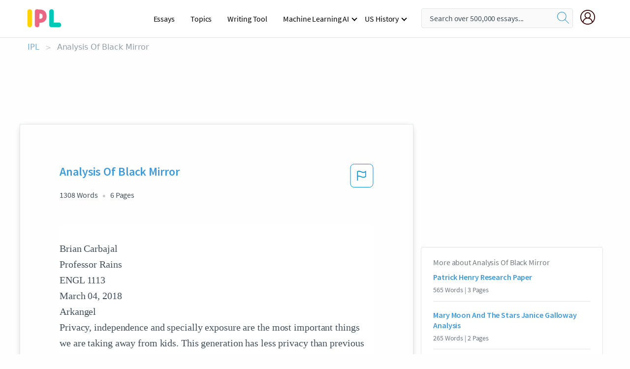

--- FILE ---
content_type: text/html; charset=UTF-8
request_url: https://www.ipl.org/essay/Analysis-Of-Black-Mirror-FJE34G846G
body_size: 2410
content:
<!DOCTYPE html>
<html lang="en">
<head>
    <meta charset="utf-8">
    <meta name="viewport" content="width=device-width, initial-scale=1">
    <title></title>
    <style>
        body {
            font-family: "Arial";
        }
    </style>
    <script type="text/javascript">
    window.awsWafCookieDomainList = ['monografias.com','cram.com','studymode.com','buenastareas.com','trabalhosfeitos.com','etudier.com','studentbrands.com','ipl.org','123helpme.com','termpaperwarehouse.com'];
    window.gokuProps = {
"key":"AQIDAHjcYu/GjX+QlghicBgQ/[base64]",
          "iv":"EkQVbwFb0wAAAsag",
          "context":"7WpQOQMWAIoL4+3QSasHlcYFRZSu/gFEk34ZJ1yYMzCh0w5jMoDyCXluqam+ZdvgvxTv2n3CeQpFZ7WeJMavADeCGSjoPHoh08NqMpCsvVug3ZntjNyPl0zhjZtvtc2cQ5w4qRfsyspB2BT/xsI/roHH+R5/om9DpLkX6j7ir0DYxmRZ1rvKUEFASYH2pLaLtCTU01DDmkW/cnT5S6bwEDjr8+2tuYCB2+3VaijilZbyAI9hnCUDtDLlue9AiTb1ipK28kAu6AriokwM8gv2fDZy5OpKk8beJ5lTG5gXBsa3BM4B50oxUQ/yHuo4a2lwMKbl4nJq69pPegoDWnmFICAOC3UFq7v+01WC9CuTmG9omC39ls6Y+Mnv28cbP5D73//JTzAUzn14YN5P1s0o5yxUldIZnGmzcapUAsXhY7mFvE6088RyF/twvKdT2JJr8zrQk+6Rn584ooNQhHQjBKK1i7zQNt/XrZ3MWu1WiCwp5EVsQQnuqVstyUaP8D9BK5wuQOD4Dj1z12c/m2GNz68hbeSunK7fxvr6n1HHDfFHfzS+acEsyw2rquwlxc3VhuZ07d0+fb9B1uSaq2XfY+v2hgpMLk+iOinaasLSIl837lrFDfXDsWkuQP5ptN57J1Gr5EVR/HIpmRJIeym84QLU67QPgGmRplj9gzBLhtq1mJiFj8/zV4AATLp5V+ETzrho8731avGeTsjhSwORi6+3XrqA6n9g/E3j3PgqNOZQacW0FpipqELUzApybhv6WKVz8nAdU3ZG8jgThMmkltL6OlfrbfoGwixdxQ=="
};
    </script>
    <script src="https://ab840a5abf4d.9b6e7044.us-east-2.token.awswaf.com/ab840a5abf4d/b0f70ab89207/49b6e89255bb/challenge.js"></script>
</head>
<body>
    <div id="challenge-container"></div>
    <script type="text/javascript">
        AwsWafIntegration.saveReferrer();
        AwsWafIntegration.checkForceRefresh().then((forceRefresh) => {
            if (forceRefresh) {
                AwsWafIntegration.forceRefreshToken().then(() => {
                    window.location.reload(true);
                });
            } else {
                AwsWafIntegration.getToken().then(() => {
                    window.location.reload(true);
                });
            }
        });
    </script>
    <noscript>
        <h1>JavaScript is disabled</h1>
        In order to continue, we need to verify that you're not a robot.
        This requires JavaScript. Enable JavaScript and then reload the page.
    </noscript>
</body>
</html>

--- FILE ---
content_type: text/html; charset=utf-8
request_url: https://www.ipl.org/essay/Analysis-Of-Black-Mirror-FJE34G846G
body_size: 24268
content:
<!DOCTYPE html><html lang="en"><head><meta charSet="utf-8"/><meta name="viewport" content="width=device-width, initial-scale=1"/><link rel="preload" as="image" href="//assets.ipl.org/1.17/images/logos/ipl/logo-ipl.png"/><link rel="preload" as="image" href="//assets.ipl.org/1.17/images/icons/ipl/magnifying-glass.svg"/><link rel="preload" as="image" href="//assets.ipl.org/1.17/images/icons/user.png"/><link rel="preload" as="image" href="//assets.ipl.org/1.17/images/exitIntentModal/bulb.png"/><link rel="preload" as="image" href="//assets.ipl.org/1.17/images/exitIntentModal/close.png"/><link rel="preload" as="image" href="//assets.ipl.org/1.17/images/exitIntentModal/shield.png"/><link rel="preload" as="image" href="//assets.ipl.org/1.17/images/others/search.png"/><link rel="preload" as="image" href="//assets.ipl.org/1.17/images/exitIntentModal/search.png"/><link rel="stylesheet" href="/_next/static/css/275ed64cc4367444.css" data-precedence="next"/><link rel="stylesheet" href="/_next/static/css/d1010e730fb921b1.css" data-precedence="next"/><link rel="stylesheet" href="/_next/static/css/8584ffabdd5f8c16.css" data-precedence="next"/><link rel="stylesheet" href="/_next/static/css/9c19318485a4db35.css" data-precedence="next"/><link rel="stylesheet" href="/_next/static/css/bd5e8bc2e7c36d97.css" data-precedence="next"/><link rel="stylesheet" href="/_next/static/css/e4dccb509d93907a.css" data-precedence="next"/><link rel="preload" as="script" fetchPriority="low" href="/_next/static/chunks/webpack-417f1a94d57302c0.js"/><script src="/_next/static/chunks/fd9d1056-4b62698693dbfabc.js" async=""></script><script src="/_next/static/chunks/8762-8ad353e02bc2af3c.js" async=""></script><script src="/_next/static/chunks/main-app-f4796c898d921638.js" async=""></script><script src="/_next/static/chunks/3ff803c2-f0f7edafd4775fbe.js" async=""></script><script src="/_next/static/chunks/app/(essay)/essay/%5Bslug%5D/error-53b2f000131f2229.js" async=""></script><script src="/_next/static/chunks/app/(essay)/essay/%5Bslug%5D/not-found-d879a0942c99821b.js" async=""></script><script src="/_next/static/chunks/app/(essay)/error-69dfc0ff013e5bf5.js" async=""></script><script src="/_next/static/chunks/app/(essay)/essay/%5Bslug%5D/page-fe7c03fe3daa5a0f.js" async=""></script><script src="/_next/static/chunks/app/error-244b34cbf9e834f0.js" async=""></script><script src="/_next/static/chunks/4977-dce6ba04846f9cff.js" async=""></script><script src="/_next/static/chunks/app/layout-2040570caa53cf2f.js" async=""></script><script src="/_next/static/chunks/app/global-error-27218bf9570c0318.js" async=""></script><link rel="preload" href="https://cdn.cookielaw.org/consent/b0cd8d85-662e-4e9b-8eaf-21bfeb56b3d5/OtAutoBlock.js" as="script"/><link rel="preload" href="https://www.ipl.org/s/react-users-frontend/js/ruf-version.js" as="script"/><link rel="preload" href="/s2/js/funnel-client.js" as="script"/><link rel="preload" href="/s2/js/exitintent/exitintent.min.js" as="script"/><title>Analysis Of Black Mirror - 1308 Words | Internet Public Library</title><meta name="description" content="Brian Carbajal Professor Rains ENGL 1113 March 04, 2018 Arkangel Privacy, independence and specially exposure are the most important things we are taking..."/><link rel="canonical" href="https://www.ipl.org/essay/Analysis-Of-Black-Mirror-FJE34G846G"/><meta name="next-size-adjust"/><script src="/_next/static/chunks/polyfills-42372ed130431b0a.js" noModule=""></script></head><body class="__className_e8ce0c"><script>(self.__next_s=self.__next_s||[]).push(["https://cdn.cookielaw.org/consent/b0cd8d85-662e-4e9b-8eaf-21bfeb56b3d5/OtAutoBlock.js",{}])</script><noscript><iframe src="//www.googletagmanager.com/ns.html?id=GTM-T86F369" height="0" width="0" style="display:none;visibility:hidden"></iframe></noscript><div class="flex flex-col justify-around min-h-[100vh]"><header class="header-splat"><div class="row header-row"><div class="columns large-1 medium-1 small-4 header-splat__columns mobile-flex"><label for="drop" class="nav-toggle"><span></span></label><a href="/" aria-label="ipl-logo-bg" class="show-for-large display-inline-block vert-align-middle full-height"><div class="header-splat__logo-container" style="background-image:url(//assets.ipl.org/1.17/images/logos/ipl/logo-ipl.png)"></div></a><div class="hide-for-large-up display-inline-block vert-align-middle full-height"><a href="/" class="cursorPointer" aria-label="ipl-logo"><img class="vert-center no-material-style" src="//assets.ipl.org/1.17/images/logos/ipl/logo-ipl.png" width="70" height="35" alt="ipl-logo"/></a></div></div><div class="columns large-6 medium-5 small-4 full-height header-navbar" style="visibility:hidden;width:180%!important"><div class="nav-container"><nav><input type="checkbox" id="drop"/><ul class="menu"><li><a href="/writing">Essays</a></li><li><a href="/topics">Topics</a></li><li><a href="/editor">Writing Tool</a></li><li><a href="/div/machine-learning-ai/">Machine Learning AI</a><input type="checkbox" id="drop-2"/><ul><li class="bordered"><a href="/div/chatgpt/">ChatGPT</a></li></ul></li><li><a href="#">US History</a><input type="checkbox" id="drop-2"/><ul><li class="bordered"><a href="/div/potus/">Presidents of the United States</a><input type="checkbox" id="drop-3"/><ul><li><a href="/div/potus/jrbiden.html ">Joseph Robinette Biden</a></li><li><a href="/div/potus/djtrump.html ">Donald Trump</a></li><li><a href="/div/potus/bhobama.html ">Barack Obama</a></li></ul></li><li class="bordered"><a href="/div/stateknow">US States</a><input type="checkbox" id="drop-4"/><ul><li><a href="/div/stateknow/popchart.html ">States Ranked by Size &amp; Population</a></li><li><a href="/div/stateknow/dates.html">States Ranked by Date</a></li></ul></li></ul></li></ul></nav></div></div><div class="columns large-12 medium-12 small-4 header-splat__search-box-container"><div class="d-flex"><div class="search-box header-splat__search-box header-splat__search-box--low search-box z-index-2" id="header__search-box"><form class="toggle-trigger" action="https://www.ipl.org/search" method="GET"><input type="text" class="search-box__input search-box__input--splat-header search-box__input--gray-bg " placeholder="Search over 500,000 essays..." name="query"/><button class="search-box__button search-box__button--splat-header" type="submit" aria-label="search"><div class="search-box__svg-cont"><img class="search-box__svg search-box__svg-middle no-material-style" src="//assets.ipl.org/1.17/images/icons/ipl/magnifying-glass.svg" alt="search" width="24px" height="24px"/></div></button></form></div><div class="header-splat__columns align-right user-account"><div class="header-splat__search-toggle-container" style="right:5rem"><i class="weight-500 icon icon-ui-24-search header-splat__icon-ui-24-search-toggle" id="header-splat__icon-ui-24-search-toggle"></i></div><a href="/dashboard" rel="nofollow" aria-label="My Account"><div class="burger full-height vert-align-middle display-inline-block cursorPointer position-relative"><div class="vert-center"><img class="no-material-style" width="30" height="30" src="//assets.ipl.org/1.17/images/icons/user.png" alt="user-icon"/></div></div></a></div></div></div></div></header><div class="ipl-main-container"><script data-ot-ignore="true" type="application/ld+json">
      {
        "@context": "https://schema.org",
        "@type": "Article",
        "headline": "Analysis Of Black Mirror",
        "image": "//assets.ipl.org/1.17/images/logos/ipl/logo-ipl.png",
        "datePublished": "2020-10-07T05:59:49.000Z",
        "dateModified": "2020-10-07T05:59:49.000Z",
        "author": {
          "@type": "Organization",
          "name": "ipl.org"
        },
        "description": "Brian Carbajal Professor Rains ENGL 1113 March 04, 2018 Arkangel Privacy, independence and specially exposure are the most important things we are taking...",
        "isAccessibleForFree": "False",
        "hasPart":
          {
          "@type": "WebPage",
          "isAccessibleForFree": "False",
          "cssSelector" : ".paywall"
          }
      }
    </script><script>(self.__next_s=self.__next_s||[]).push([0,{"data-ot-ignore":true,"children":"window.dataLayer = window.dataLayer || [];\n        dataLayer.push({ \"environment\": \"production\" });\ndataLayer.push({ \"ga_enable_tracking\": \"true\" });\ndataLayer.push({ \"version\": \"1.0.27\" });\ndataLayer.push({ \"source_site_id\": 32 });\n","id":"envScript"}])</script><div class="row"><nav aria-label="breadcrumb" class="w-max"><ol aria-label="Breadcrumbs:" role="navigation" class="flex flex-wrap items-center w-full bg-opacity-60 py-2 px-4 rounded-md breadcrumbs justify-start bg-white"><li class="flex items-center text-blue-gray-900 antialiased font-sans text-sm font-normal leading-normal cursor-pointer transition-colors duration-300 hover:text-light-blue-500"><a href="/" class="opacity-60">IPL</a><span class="text-blue-gray-500 text-sm antialiased font-sans font-normal leading-normal mx-2 pointer-events-none select-none">&gt;</span></li><li class="flex items-center text-blue-gray-900 antialiased font-sans text-sm font-normal leading-normal cursor-pointer transition-colors duration-300 hover:text-light-blue-500"><span class="ash-gray capitalize">Analysis Of Black Mirror</span></li></ol></nav></div><div id="essay_ad_top"></div><div id="exit-intent-modal" class="display-none"><div class="modal_container"><div class="main_exit-intent-modal"><div class="modal-union"><div class="polygon-icon"><img class="polygon" src="data:image/svg+xml,%3csvg%20width=&#x27;13&#x27;%20height=&#x27;22&#x27;%20viewBox=&#x27;0%200%2013%2022&#x27;%20fill=&#x27;none&#x27;%20xmlns=&#x27;http://www.w3.org/2000/svg&#x27;%3e%3cpath%20d=&#x27;M12.1404%2010.8799L0.140427%200.487579L0.140427%2021.2722L12.1404%2010.8799Z&#x27;%20fill=&#x27;%230280BE&#x27;/%3e%3c/svg%3e" alt="right-arrow"/></div><div class="main-frame-content"><div class="bulb"><img class="bulb-icon" src="//assets.ipl.org/1.17/images/exitIntentModal/bulb.png" alt="bulb-icon"/></div><div class="content"><h5 class="hading-tag">Wait a second!</h5><p class="description">More handpicked essays just for you.</p></div></div></div><div class="essay-modal-container"><div class="close-modal"><img class="close-icon" src="//assets.ipl.org/1.17/images/exitIntentModal/close.png" alt="close-icon"/></div><div class="essay-container"><div class="essay-content"><div class="vertical_line"></div><div class="box_content"><div class="essay-heading"><p class="title">Research paper on impact of technology on kids</p></div><div class="essay-link"><a href="/essay/Technology-And-The-Use-Of-Technology-For-F3REEX74SCF6" class="button mobile_button">Read ESSAY 1</a></div></div></div><div class="essay-content"><div class="vertical_line"></div><div class="box_content"><div class="essay-heading"><p class="title">Impact of technology in today&#x27;s child</p></div><div class="essay-link"><a href="/essay/Negative-Effects-Of-Technology-On-Children-PKHAGVH4ACPR" class="button mobile_button">Read ESSAY 2</a></div></div></div><div class="essay-content"><div class="vertical_line"></div><div class="box_content"><div class="essay-heading"><p class="title">Impact of technology in today&#x27;s child</p></div><div class="essay-link"><a href="/essay/Technology-Affects-Children-FCZ5LEXZ2R" class="button mobile_button">Read ESSAY 3</a></div></div></div></div><div class="essay display-none" modal-attribute="modal-2 modal-3"><div class="essay_content"><div class="shield"><img class="shield-icon" src="//assets.ipl.org/1.17/images/exitIntentModal/shield.png" alt="shield-img"/></div><p class="essay-descriptions"><strong>Don’t take our word for it </strong>- see why 10 million students trust us with their essay needs.</p></div><div class="trial-button display-none" modal-attribute="modal-2"><a href="https://www.ipl.org/plans" class="trial_button">Start your <span>$7 for 7 days</span> trial now!</a></div><form id="search" modal-attribute="modal-3" class="display-none" action="/search"><div class="input-search-box"><img class="input-search-icon" src="//assets.ipl.org/1.17/images/others/search.png" alt="search-img"/><input type="text" id="search-input" placeholder="Search for essays, topics or keywords…" name="query"/></div><button id="search-button"><img class="search-icon" src="//assets.ipl.org/1.17/images/exitIntentModal/search.png" alt="search-img"/><span>FIND MY ESSAY</span></button></form></div></div></div></div></div><div class="row essay-preview-block "><div class="columns large-8 paper-container paper-container--with-sidebar position-relative border-box-shadow margin-4 paper-container--with-sidebar"><div class="position-relative margin-4 text-xl"><div class="popup-funnel-modal" id="DivFunnelModal"></div><div id="essay-body-heading-details"><div class="flex justify-between"><h1 style="color:#419ad9" class="weight-700 heading-m heading-font">Analysis Of Black Mirror</h1><button class="bg-transparent border-0 content-flag-color p-0 m-0 h-[49px] w-[48px] shadow-none outline-0 font-normal hover:shadow-none hover:outline-0 focus:shadow-none focus:outline-0"><svg width="48" height="49" viewBox="0 0 48 49" fill="none" xmlns="http://www.w3.org/2000/svg"><rect x="1" y="0.5" width="46" height="47.0413" rx="7.5" stroke="currentcolor"></rect><path d="M16.1668 34.0413H14.5V15.2062L14.9167 14.9561C17.667 13.206 20.2506 14.2061 22.7508 15.2062C25.5844 16.3729 28.168 17.373 31.5017 14.9561L32.8351 14.0394V26.1239L32.5018 26.3739C28.418 29.3742 25.0844 28.0408 22.0841 26.7906C19.9172 25.9572 18.0837 25.2071 16.1668 26.1239V34.0413ZM18.0837 24.0404C19.6672 24.0404 21.2507 24.6238 22.7508 25.2905C25.4177 26.3739 28.0013 27.374 31.1683 25.2905V17.2064C27.668 19.0399 24.751 17.8731 22.0841 16.7897C19.9172 15.9562 18.0837 15.2062 16.1668 16.1229V24.2904C16.8336 24.1237 17.417 24.0404 18.0837 24.0404Z" fill="currentcolor"></path></svg></button></div><div class="essay-details mb-12 text-base"><span class="text-m">1308<!-- --> Words</span><span class="text-m">6<!-- --> Pages</span></div></div><div style="color:#435059" class="relative flex flex-col bg-clip-border rounded-xl bg-white text-gray-700 paper-holder p-0 shadow-none"> <article class="text-l document__body padding-top-2 white-space--break-spaces break-word source-serif "><span className="document__preview text-l source-serif" key=0><p>Brian Carbajal
Professor Rains
ENGL 1113
March 04, 2018
Arkangel
Privacy, independence and specially exposure are the most important things we are taking away from kids. This generation has less privacy than previous generations but that could be used for good or bad depending on who is getting a hold of this information. With the current technology; parenting is, without a doubt, easier due to the ability to install cameras and track the location of your kids and see everything they see on their phones. A great show that portrays the potential dangers of future technology is Black Mirror. One major problem that is presented is how much exposure and privacy a child needs and deserves from their parents. Arkangel, the second episode in the fourth<a data-fulldoc=/document/FJE34G846G class="document__middle white-space--normal source-serif text-l" rel="nofollow" style="cursor:pointer;white-space: normal;">
      <i>&hellip;show more content&hellip;</i>
   </a></p></span><span className="document__preview text-l source-serif" key=1><p>Even though Sara doesn't show signs of anxiety, she also doesn't show emotion which is a big problem for a child. She doesn't know how to react when her grandfather is having a heart attack while her mom is at work. He clearly asks her to call for help but Sara, as well as the audience, doesn't know what he is saying because he is blurred and muffled to "protect" her emotions. When she is taken to the cemetery to mourn her grandfather, she just sits on the opposite side of her mom to show the contrast of emotions. Her mom is obviously crying but again her face is blurred and muffled so she doesn't know how to react. Instead of consoling her mother, Sara just picked up pretty leaves. At school, other kids do not want to be around her because she is emotionally unattached to everything. They are afraid that Sara's mom will see them do something through the chip.  Sara's peers find her and her mannerisms bizarre compared to them since they are being exposed to everything Sara is<a data-fulldoc=/document/FJE34G846G class="document__middle white-space--normal source-serif text-l" rel="nofollow" style="cursor:pointer;white-space: normal;">
      <i>&hellip;show more content&hellip;</i>
   </a></p></span><span className="document__preview text-l source-serif" key=2><p class='text-ellipsis-after'>She begins to become comfortable to the things that scared her before, such as dogs. She learns that they are not as dangerous as her mom depicted them to be. It contrasts what she could have already learned from when she was younger. The implant was noticeably turned off too late in her development. She shows no remorse when she's lying to her mom about where she's going. Her expressions are extremely exaggerated and abnormal compared to other kids. In her desperation of wanting to experience everything she has been deprived of, she asked a guy that no longer attended her school if he could get her drugs. This leads her to have unprotected sex with him while she is high on cocaine. Instead of protecting her daughter, Marie blinded Sara as she now has an unrealistic view of the world. Furthermore, to show how important exposure is at a young age, the episode ends with Sara beating up her mother because she is continuing to be too controlling and then walks the street until she gets into a stranger's trailer. Had she been exposed to things as a child, Sara would know better than to get into stranger's vehicles. She literally does the worse thing we are told not to do, get in a stranger's</p></span></article></div><div class="paper__gradient paper__gradient--bottom"></div><div class="center paper__cta"><a id="ShowMoreButton" class="button text-m" data-fulldoc="/document/FJE34G846G">Show More</a></div></div><div id="essay_ad_related"></div><div><div class="paper--related-separator"><span class="paper--related-separator-word">Related</span></div><section><div class="paper paper--related"><div id="essay-body-heading-details"><div class=""><a href="/essay/Patrick-Henry-Research-Paper-FC2S92RS8SM"><h2 style="color:#419ad9" class="weight-700 heading-m heading-font">Patrick Henry Research Paper</h2></a></div><div class="paper--related__details"><span class="text-m">565<!-- --> Words</span> | <span class="text-m">3<!-- --> Pages</span></div></div><p class="m-0 text-l source-serif break-word text-ellipsis-after" style="color:#435059">Soon after she started to become very violent was not only endangering herself but also the lives of her children and the people around her. The doctor told Patrick that Sara needed to be put in an asylum to keep her and the children safe. Patrick turned his basement into an apartment where Sara was safe and had a private home care with</p><div class="paper__gradient paper__gradient--bottom"></div><div class="center paper__cta"><a class="button text-m" href="/essay/Patrick-Henry-Research-Paper-FC2S92RS8SM">Read More</a></div></div><div class="paper paper--related"><div id="essay-body-heading-details"><div class=""><a href="/essay/Mary-Moon-And-The-Stars-Janice-Galloway-F335MRQBG5FT"><h2 style="color:#419ad9" class="weight-700 heading-m heading-font">Mary Moon And The Stars Janice Galloway Analysis</h2></a></div><div class="paper--related__details"><span class="text-m">265<!-- --> Words</span> | <span class="text-m">2<!-- --> Pages</span></div></div><p class="m-0 text-l source-serif break-word text-ellipsis-after" style="color:#435059">As the story progresses we come to understand the reason behind all of this. Unfortunately her home life is not the best as she lost her brother and her mother a victim of attempting</p><div class="paper__gradient paper__gradient--bottom"></div><div class="center paper__cta"><a class="button text-m" href="/essay/Mary-Moon-And-The-Stars-Janice-Galloway-F335MRQBG5FT">Read More</a></div></div><div class="paper paper--related"><div id="essay-body-heading-details"><div class=""><a href="/essay/Bsbwor501-Case-File-91E4ED45F027689F"><h2 style="color:#419ad9" class="weight-700 heading-m heading-font">Bsbwor501 Case File</h2></a></div><div class="paper--related__details"><span class="text-m">1199<!-- --> Words</span> | <span class="text-m">5<!-- --> Pages</span></div></div><p class="m-0 text-l source-serif break-word text-ellipsis-after" style="color:#435059">Also, with her having these issues she tends to become depressed or another person, which has resulted in her becoming a “monster.” Vincent told the Child Protective Service (CPS) worker that he was afraid his mother would be come a “monster,” but never said his reason. Also, the safety threats was neglect because Andrea tried to kill herself, which put Vincent in harms way because he would have been there all by himself. Even though he would have been there all by himself, the trauma</p><div class="paper__gradient paper__gradient--bottom"></div><div class="center paper__cta"><a class="button text-m" href="/essay/Bsbwor501-Case-File-91E4ED45F027689F">Read More</a></div></div><div class="paper paper--related"><div id="essay-body-heading-details"><div class=""><a href="/essay/Sarah-Byrnes-Courage-Analysis-FKFLUU74SCPR"><h2 style="color:#419ad9" class="weight-700 heading-m heading-font">Staying Fat For Sarah Byrnes Courage Analysis</h2></a></div><div class="paper--related__details"><span class="text-m">768<!-- --> Words</span> | <span class="text-m">4<!-- --> Pages</span></div></div><p class="m-0 text-l source-serif break-word text-ellipsis-after" style="color:#435059">When Sarah decided to put her trust in Eric she was taking a huge step forward to getting away from her dad. She wrote to Eric, “I have never trusted anyone completely, not even you, and I don 't know if I do yet. I 'll find out by whether or not I give you this or just rip it up. Here goes. ”(Crutcher 174)  When she wrote that letter she put so much trust in Eric, to not tell anyone about her dad and or that there is nothing wrong with her.</p><div class="paper__gradient paper__gradient--bottom"></div><div class="center paper__cta"><a class="button text-m" href="/essay/Sarah-Byrnes-Courage-Analysis-FKFLUU74SCPR">Read More</a></div></div><div class="paper paper--related"><div id="essay-body-heading-details"><div class=""><a href="/essay/Violence-In-Mary-Moores-Talk-About-The-PCCC2JYGYV"><h2 style="color:#419ad9" class="weight-700 heading-m heading-font">Violence In Mary Moore&#x27;s Talk About The Street Culture</h2></a></div><div class="paper--related__details"><span class="text-m">1000<!-- --> Words</span> | <span class="text-m">4<!-- --> Pages</span></div></div><p class="m-0 text-l source-serif break-word text-ellipsis-after" style="color:#435059">She looked at violence and drugs as normal things that would happen on the streets. She allowed her children to see what was going on. However, Joy Moore knew these were normal for where they lived, but she tried to shield her children from these activities. Mary accepted that she lost control when Wes stopped going to school. She thought there was no point in staying in school if Wes wasn’t going to go.</p><div class="paper__gradient paper__gradient--bottom"></div><div class="center paper__cta"><a class="button text-m" href="/essay/Violence-In-Mary-Moores-Talk-About-The-PCCC2JYGYV">Read More</a></div></div><div class="paper paper--related"><div id="essay-body-heading-details"><div class=""><a href="/essay/Summary-A-Career-As-An-Occupational-Therapist-P3ZT56HE28TV"><h2 style="color:#419ad9" class="weight-700 heading-m heading-font">Summary: A Career As An Occupational Therapist Assistant</h2></a></div><div class="paper--related__details"><span class="text-m">1202<!-- --> Words</span> | <span class="text-m">5<!-- --> Pages</span></div></div><p class="m-0 text-l source-serif break-word text-ellipsis-after" style="color:#435059">Her staying calm allows her to attention to increase and she is able to shop with her mom. If Jane was not</p><div class="paper__gradient paper__gradient--bottom"></div><div class="center paper__cta"><a class="button text-m" href="/essay/Summary-A-Career-As-An-Occupational-Therapist-P3ZT56HE28TV">Read More</a></div></div><div class="paper paper--related"><div id="essay-body-heading-details"><div class=""><a href="/essay/Bread-Givers-Dichotomy-1E94AF29697B2B50"><h2 style="color:#419ad9" class="weight-700 heading-m heading-font">Bread Givers Dichotomy</h2></a></div><div class="paper--related__details"><span class="text-m">623<!-- --> Words</span> | <span class="text-m">3<!-- --> Pages</span></div></div><p class="m-0 text-l source-serif break-word text-ellipsis-after" style="color:#435059">She wanted to portray what she went through, but in a way that the common American reader could understand. That is why she wrote Reb as an extreme and that is why she made so many obvious differences between Sara’s and Reb’s</p><div class="paper__gradient paper__gradient--bottom"></div><div class="center paper__cta"><a class="button text-m" href="/essay/Bread-Givers-Dichotomy-1E94AF29697B2B50">Read More</a></div></div><div class="paper paper--related"><div id="essay-body-heading-details"><div class=""><a href="/essay/The-Killing-Sea-Quotes-64C89D0C5A92D08F"><h2 style="color:#419ad9" class="weight-700 heading-m heading-font">The Killing Sea Quotes</h2></a></div><div class="paper--related__details"><span class="text-m">865<!-- --> Words</span> | <span class="text-m">4<!-- --> Pages</span></div></div><p class="m-0 text-l source-serif break-word text-ellipsis-after" style="color:#435059">It was 2004, when one of the deadliest tsunami hit Indonesia, killing 126,473 and causing 93,943 to go missing. In the book “The Killing Sea” by Richard Lewis, Ruslan and Sarah have different points of view on the use of a mother. On page 5, the book states that the mother said, “Put on your scarf,” while Sarah responded, “This dress is stupid enough, I am drowning in sweat.” Of course, from these quotes, this tells the reader that Sarah just think of her mother as a authority, which she constantly wants to rebels against. It can be inferred that Sarah and her mother do not have a very tight, well-bonded relationship, due to the tone of the interactions set throughout the book.</p><div class="paper__gradient paper__gradient--bottom"></div><div class="center paper__cta"><a class="button text-m" href="/essay/The-Killing-Sea-Quotes-64C89D0C5A92D08F">Read More</a></div></div><div class="paper paper--related"><div id="essay-body-heading-details"><div class=""><a href="/essay/Ghost-Boys-Empathy-Quotes-FB6E9DECA49BEA6A"><h2 style="color:#419ad9" class="weight-700 heading-m heading-font">Ghost Boys Empathy Quotes</h2></a></div><div class="paper--related__details"><span class="text-m">1331<!-- --> Words</span> | <span class="text-m">6<!-- --> Pages</span></div></div><p class="m-0 text-l source-serif break-word text-ellipsis-after" style="color:#435059">She was able to accept this through the empathy developed from the relationship between her and Jerome. If Sarah never felt any emotion towards Jerome, she would have lacked that quality of inspiration and perseverance. She would continue to be stubborn and deny everything that was going on all around her.  If they both never felt empathy for each other, Jerome would have left in an instant and wouldn’t have looked back. He would never speak to her or have anything to do with her.</p><div class="paper__gradient paper__gradient--bottom"></div><div class="center paper__cta"><a class="button text-m" href="/essay/Ghost-Boys-Empathy-Quotes-FB6E9DECA49BEA6A">Read More</a></div></div><div class="paper paper--related"><div id="essay-body-heading-details"><div class=""><a href="/essay/Fannie-Lawrence-Case-Study-FCWWE3QQ8AM"><h2 style="color:#419ad9" class="weight-700 heading-m heading-font">Fannie Lawrence Case Study</h2></a></div><div class="paper--related__details"><span class="text-m">568<!-- --> Words</span> | <span class="text-m">3<!-- --> Pages</span></div></div><p class="m-0 text-l source-serif break-word text-ellipsis-after" style="color:#435059"> What situations caused these emotions? She felt bad that her oldest son had to wear the same clothes over and over. Depressed from the meeting she had with the social worker, because it didn’t go the way she intended it to. Worried if she can provide for her family once she stops receiving government assistance. Also hopeful that a new job will be the start for something better for her family.</p><div class="paper__gradient paper__gradient--bottom"></div><div class="center paper__cta"><a class="button text-m" href="/essay/Fannie-Lawrence-Case-Study-FCWWE3QQ8AM">Read More</a></div></div><div class="paper paper--related"><div id="essay-body-heading-details"><div class=""><a href="/essay/Critical-Analysis-Of-Growing-Up-Tethered-By-FJZS4M6AWU"><h2 style="color:#419ad9" class="weight-700 heading-m heading-font">Critical Analysis Of Growing Up Tethered By Sherry Turkle</h2></a></div><div class="paper--related__details"><span class="text-m">1084<!-- --> Words</span> | <span class="text-m">5<!-- --> Pages</span></div></div><p class="m-0 text-l source-serif break-word text-ellipsis-after" style="color:#435059">Growing Up Tethered
 A professor at the Program in Science, Technology, and Society at MIT, Sherry Turkle talks about how kids today are attached and somewhat obsessed with technology in her article called “Growing Up Tethered.”  Turkle interviews with many different teenagers about the different types of technology they possess and how it impacts their everyday life. She talks a lot about how technology can do away with our privacy and also how people feel the need to be constantly connected.</p><div class="paper__gradient paper__gradient--bottom"></div><div class="center paper__cta"><a class="button text-m" href="/essay/Critical-Analysis-Of-Growing-Up-Tethered-By-FJZS4M6AWU">Read More</a></div></div><div class="paper paper--related"><div id="essay-body-heading-details"><div class=""><a href="/essay/Simone-Biles-Challenges-In-The-Womans-Life-FCJZS9ERG"><h2 style="color:#419ad9" class="weight-700 heading-m heading-font">Simone Biles: A Hero&#x27;s Life</h2></a></div><div class="paper--related__details"><span class="text-m">760<!-- --> Words</span> | <span class="text-m">4<!-- --> Pages</span></div></div><p class="m-0 text-l source-serif break-word text-ellipsis-after" style="color:#435059">
	 Simone’s struggles started early in her childhood. Her mother was a drug and alcohol abuser; she did not even know her dad. Her grandparents took her in, and she knew them as Mom and Dad ever since then. Having a strong relationship with her mom has been a very positive thing in Simone’s life.</p><div class="paper__gradient paper__gradient--bottom"></div><div class="center paper__cta"><a class="button text-m" href="/essay/Simone-Biles-Challenges-In-The-Womans-Life-FCJZS9ERG">Read More</a></div></div><div class="paper paper--related"><div id="essay-body-heading-details"><div class=""><a href="/essay/Long-Black-Song-Analysis-F3RDDNQMG5PT"><h2 style="color:#419ad9" class="weight-700 heading-m heading-font">Long Black Song Analysis</h2></a></div><div class="paper--related__details"><span class="text-m">643<!-- --> Words</span> | <span class="text-m">3<!-- --> Pages</span></div></div><p class="m-0 text-l source-serif break-word text-ellipsis-after" style="color:#435059">As stated within the book, when Sarah was home alone, she was reminiscing over her ex-lover who had gone off to war; this was the point when the white man had knocked on her door. In other words, when the young man pulled up, she was already thinking about her past pleasures; the only reason she held back at first was because he was a white man. In the end, curiosity got the best of her and she managed to get a taste of the unknown. Once she was done fighting against the man, the scene was described as</p><div class="paper__gradient paper__gradient--bottom"></div><div class="center paper__cta"><a class="button text-m" href="/essay/Long-Black-Song-Analysis-F3RDDNQMG5PT">Read More</a></div></div><div class="paper paper--related"><div id="essay-body-heading-details"><div class=""><a href="/essay/Suzanne-Warrens-Disabilities-In-Orange-Is-The-FKKWG4WBGXFV"><h2 style="color:#419ad9" class="weight-700 heading-m heading-font">Suzanne Warren&#x27;s Disabilities In Orange Is The New Black</h2></a></div><div class="paper--related__details"><span class="text-m">462<!-- --> Words</span> | <span class="text-m">2<!-- --> Pages</span></div></div><p class="m-0 text-l source-serif break-word text-ellipsis-after" style="color:#435059">Her heart is always in the right place. Her intention was not for that to happen to Dylan, but unfortunately that was the result. [...] She needed an adult in that moment to tell her to stop and she didn’t have that.” As an autistic person, Suzanne does act young and immature, which makes sense.</p><div class="paper__gradient paper__gradient--bottom"></div><div class="center paper__cta"><a class="button text-m" href="/essay/Suzanne-Warrens-Disabilities-In-Orange-Is-The-FKKWG4WBGXFV">Read More</a></div></div><div class="paper paper--related"><div id="essay-body-heading-details"><div class=""><a href="/essay/Positive-And-Negative-Effects-Of-Technology-On-P3YKLC3RCED6"><h2 style="color:#419ad9" class="weight-700 heading-m heading-font">Positive Effects Of Technology On Children Essay</h2></a></div><div class="paper--related__details"><span class="text-m">1155<!-- --> Words</span> | <span class="text-m">5<!-- --> Pages</span></div></div><p class="m-0 text-l source-serif break-word text-ellipsis-after" style="color:#435059">Since safety is the number one priority of parents, they can effortlessly contact their children to know their whereabouts. Similarly, parents who are far away can keep in touch with their children through Skype, Viber, and Facebook. Research shows that, for example, video games and other screen media improve visual-spatial capabilities, increase attentional ability, reaction times, and the capacity to identify details among clutter (Taylor, 2012). Technology has helped children to strengthen their ability to absorb information rapidly and effectively. Through sharing photos in facebook, it can help the children gain knowledge and become aware of what is happening in the society (e.g. bombing</p><div class="paper__gradient paper__gradient--bottom"></div><div class="center paper__cta"><a class="button text-m" href="/essay/Positive-And-Negative-Effects-Of-Technology-On-P3YKLC3RCED6">Read More</a></div></div></section></div></div><div><div class="columns large-4 hide-for-medium-only hide-for-small-only height-auto"><div id="essay_ad_sidebar"></div><div class="card card--sidebar-nav no-border "><div class="card--sidebar-nav__section"><h2 class="heading-xs card--sidebar-nav__heading mid-gray weight-500 margin-2">More about <!-- -->Analysis Of Black Mirror</h2><ul class="card--sidebar-nav__list"><li id="sidebar-nav0" class="card--sidebar-nav__list-item card--sidebar-nav__list-item--separators"><a href="/essay/Patrick-Henry-Research-Paper-FC2S92RS8SM"><h3 class="card--sidebar-nav__linkg heading-xs brand-secondary weight-700">Patrick Henry Research Paper</h3></a><span class="text-s mid-gray margin-1 display-block">565<!-- --> Words | <!-- -->3<!-- --> Pages</span></li><li id="sidebar-nav1" class="card--sidebar-nav__list-item card--sidebar-nav__list-item--separators"><a href="/essay/Mary-Moon-And-The-Stars-Janice-Galloway-F335MRQBG5FT"><h3 class="card--sidebar-nav__linkg heading-xs brand-secondary weight-700">Mary Moon And The Stars Janice Galloway Analysis</h3></a><span class="text-s mid-gray margin-1 display-block">265<!-- --> Words | <!-- -->2<!-- --> Pages</span></li><li id="sidebar-nav2" class="card--sidebar-nav__list-item card--sidebar-nav__list-item--separators"><a href="/essay/Bsbwor501-Case-File-91E4ED45F027689F"><h3 class="card--sidebar-nav__linkg heading-xs brand-secondary weight-700">Bsbwor501 Case File</h3></a><span class="text-s mid-gray margin-1 display-block">1199<!-- --> Words | <!-- -->5<!-- --> Pages</span></li><li id="sidebar-nav3" class="card--sidebar-nav__list-item card--sidebar-nav__list-item--separators"><a href="/essay/Sarah-Byrnes-Courage-Analysis-FKFLUU74SCPR"><h3 class="card--sidebar-nav__linkg heading-xs brand-secondary weight-700">Staying Fat For Sarah Byrnes Courage Analysis</h3></a><span class="text-s mid-gray margin-1 display-block">768<!-- --> Words | <!-- -->4<!-- --> Pages</span></li><li id="sidebar-nav4" class="card--sidebar-nav__list-item card--sidebar-nav__list-item--separators"><a href="/essay/Violence-In-Mary-Moores-Talk-About-The-PCCC2JYGYV"><h3 class="card--sidebar-nav__linkg heading-xs brand-secondary weight-700">Violence In Mary Moore&#x27;s Talk About The Street Culture</h3></a><span class="text-s mid-gray margin-1 display-block">1000<!-- --> Words | <!-- -->4<!-- --> Pages</span></li><li id="sidebar-nav5" class="card--sidebar-nav__list-item card--sidebar-nav__list-item--separators"><a href="/essay/Summary-A-Career-As-An-Occupational-Therapist-P3ZT56HE28TV"><h3 class="card--sidebar-nav__linkg heading-xs brand-secondary weight-700">Summary: A Career As An Occupational Therapist Assistant</h3></a><span class="text-s mid-gray margin-1 display-block">1202<!-- --> Words | <!-- -->5<!-- --> Pages</span></li><li id="sidebar-nav6" class="card--sidebar-nav__list-item card--sidebar-nav__list-item--separators"><a href="/essay/Bread-Givers-Dichotomy-1E94AF29697B2B50"><h3 class="card--sidebar-nav__linkg heading-xs brand-secondary weight-700">Bread Givers Dichotomy</h3></a><span class="text-s mid-gray margin-1 display-block">623<!-- --> Words | <!-- -->3<!-- --> Pages</span></li><li id="sidebar-nav7" class="card--sidebar-nav__list-item card--sidebar-nav__list-item--separators"><a href="/essay/The-Killing-Sea-Quotes-64C89D0C5A92D08F"><h3 class="card--sidebar-nav__linkg heading-xs brand-secondary weight-700">The Killing Sea Quotes</h3></a><span class="text-s mid-gray margin-1 display-block">865<!-- --> Words | <!-- -->4<!-- --> Pages</span></li><li id="sidebar-nav8" class="card--sidebar-nav__list-item card--sidebar-nav__list-item--separators"><a href="/essay/Ghost-Boys-Empathy-Quotes-FB6E9DECA49BEA6A"><h3 class="card--sidebar-nav__linkg heading-xs brand-secondary weight-700">Ghost Boys Empathy Quotes</h3></a><span class="text-s mid-gray margin-1 display-block">1331<!-- --> Words | <!-- -->6<!-- --> Pages</span></li><li id="sidebar-nav9" class="card--sidebar-nav__list-item card--sidebar-nav__list-item--separators"><a href="/essay/Fannie-Lawrence-Case-Study-FCWWE3QQ8AM"><h3 class="card--sidebar-nav__linkg heading-xs brand-secondary weight-700">Fannie Lawrence Case Study</h3></a><span class="text-s mid-gray margin-1 display-block">568<!-- --> Words | <!-- -->3<!-- --> Pages</span></li><li id="sidebar-nav10" class="card--sidebar-nav__list-item card--sidebar-nav__list-item--separators"><a href="/essay/Critical-Analysis-Of-Growing-Up-Tethered-By-FJZS4M6AWU"><h3 class="card--sidebar-nav__linkg heading-xs brand-secondary weight-700">Critical Analysis Of Growing Up Tethered By Sherry Turkle</h3></a><span class="text-s mid-gray margin-1 display-block">1084<!-- --> Words | <!-- -->5<!-- --> Pages</span></li><li id="sidebar-nav11" class="card--sidebar-nav__list-item card--sidebar-nav__list-item--separators"><a href="/essay/Simone-Biles-Challenges-In-The-Womans-Life-FCJZS9ERG"><h3 class="card--sidebar-nav__linkg heading-xs brand-secondary weight-700">Simone Biles: A Hero&#x27;s Life</h3></a><span class="text-s mid-gray margin-1 display-block">760<!-- --> Words | <!-- -->4<!-- --> Pages</span></li><li id="sidebar-nav12" class="card--sidebar-nav__list-item card--sidebar-nav__list-item--separators"><a href="/essay/Long-Black-Song-Analysis-F3RDDNQMG5PT"><h3 class="card--sidebar-nav__linkg heading-xs brand-secondary weight-700">Long Black Song Analysis</h3></a><span class="text-s mid-gray margin-1 display-block">643<!-- --> Words | <!-- -->3<!-- --> Pages</span></li><li id="sidebar-nav13" class="card--sidebar-nav__list-item card--sidebar-nav__list-item--separators"><a href="/essay/Suzanne-Warrens-Disabilities-In-Orange-Is-The-FKKWG4WBGXFV"><h3 class="card--sidebar-nav__linkg heading-xs brand-secondary weight-700">Suzanne Warren&#x27;s Disabilities In Orange Is The New Black</h3></a><span class="text-s mid-gray margin-1 display-block">462<!-- --> Words | <!-- -->2<!-- --> Pages</span></li><li id="sidebar-nav14" class="card--sidebar-nav__list-item card--sidebar-nav__list-item--separators"><a href="/essay/Positive-And-Negative-Effects-Of-Technology-On-P3YKLC3RCED6"><h3 class="card--sidebar-nav__linkg heading-xs brand-secondary weight-700">Positive Effects Of Technology On Children Essay</h3></a><span class="text-s mid-gray margin-1 display-block">1155<!-- --> Words | <!-- -->5<!-- --> Pages</span></li></ul></div></div><div id="essay_ad_sidebar_1"></div></div></div></div><div class="row columns"><section class="section no-padding padding-bottom-1 no-border--bottom "><div class="container"><div class="row padding-top-1 margin-1"><div class="small-12 columns"><h3 class="heading-m  black weight-500" id="show-related-topics-link">Related Topics</h3></div></div><div class="row" id="related-topics-container"><div class="columns large-10 columns-small-1 columns-medium-1 columns-large-2" id="popular-tags-visible"><ul><li class="tag-block__li--link margin-1"><a href="/topics/mobile-phone" title="Mobile phone" class="brand-secondary brand-primary--hover">Mobile phone</a></li><li class="tag-block__li--link margin-1"><a href="/topics/cellular-network" title="Cellular network" class="brand-secondary brand-primary--hover">Cellular network</a></li><li class="tag-block__li--link margin-1"><a href="/topics/push-button-telephone" title="Push-button telephone" class="brand-secondary brand-primary--hover">Push-button telephone</a></li><li class="tag-block__li--link margin-1"><a href="/topics/internet" title="Internet" class="brand-secondary brand-primary--hover">Internet</a></li><li class="tag-block__li--link margin-1"><a href="/topics/i-phone" title="IPhone" class="brand-secondary brand-primary--hover">IPhone</a></li><li class="tag-block__li--link margin-1"><a href="/topics/smartphone" title="Smartphone" class="brand-secondary brand-primary--hover">Smartphone</a></li></ul></div></div></div></section></div><a href="https://www.ipl.org/content/access" rel="nofollow"></a><div class="button--extra_container show-for-small-only "><a href="/document/FJE34G846G" class="button--extra">Open Document</a></div></div><footer class="section--footer bg-[#1d2226] mt-auto text-white w-full bottom-0 py-8" style="font-family:&quot;Open Sans&quot;,sans-serif"><div class="max-w-[75rem] mx-auto"><div class="mx-auto flex flex-wrap text-lg"><div class="w-full md:w-1/4 p-4 "><div class="uppercase tracking-[0.125em] font-semibold mb-4 text-base">Company</div><ul><li class="text-base leading-[1.75em]"><a class="text-[#737a80]" href="/about-us/privacy">About Us</a></li><li class="text-base leading-[1.75em]"><a class="text-[#737a80]" href="/about-us/contact">Contact</a></li></ul></div><div class="w-full md:w-1/3 p-4"><div class="uppercase tracking-[0.125em] font-semibold mb-4 text-base">Legal</div><ul><li class="text-base text-[#737a80] leading-[1.75em] undefined"><a href="https://www.learneo.com/legal/copyright-policy" target="_blank" rel="nofollow" class="text-[#737a80] ">Copyright Policy</a></li><li class="text-base text-[#737a80] leading-[1.75em] undefined"><a href="https://www.learneo.com/legal/community-guidelines" target="_blank" rel="nofollow" class="text-[#737a80] ">Community Guidelines</a></li><li class="text-base text-[#737a80] leading-[1.75em] undefined"><a href="https://www.learneo.com/legal/honor-code" target="_blank" rel="nofollow" class="text-[#737a80] ">Our Honor Code</a></li><li class="text-base text-[#737a80] leading-[1.75em] undefined"><a href="https://www.learneo.com/legal/privacy-policy" target="_blank" rel="nofollow" class="text-[#737a80] ">Privacy Policy</a></li><li class="text-base text-[#737a80] leading-[1.75em] undefined"><a href="/about-us/terms" target="_self" rel="" class="text-[#737a80] ">Service Terms</a></li><li class="text-base text-[#737a80] leading-[1.75em] cursor-pointer ot-sdk-show-settings"></li></ul></div><div class="w-full md:w-1/3 p-4 text-center flex justify-start md:justify-end"><a href="/"><img alt="Logo" loading="lazy" width="69" height="69" decoding="async" data-nimg="1" class="mx-auto md:mx-0" style="color:transparent" src="//assets.ipl.org/1.17/images/logos/ipl/logo-ipl.svg"/></a></div></div><div class="border-t text-[#737a80] border-gray-300 pt-8 md:text-left text-center"><p>Copyright © 2024 IPL.org All rights reserved.</p></div></div></footer></div><script src="/_next/static/chunks/webpack-417f1a94d57302c0.js" async=""></script><script>(self.__next_f=self.__next_f||[]).push([0]);self.__next_f.push([2,null])</script><script>self.__next_f.push([1,"1:HL[\"/_next/static/media/e4af272ccee01ff0-s.p.woff2\",\"font\",{\"crossOrigin\":\"\",\"type\":\"font/woff2\"}]\n2:HL[\"/_next/static/css/275ed64cc4367444.css\",\"style\"]\n3:HL[\"/_next/static/css/d1010e730fb921b1.css\",\"style\"]\n4:HL[\"/_next/static/css/8584ffabdd5f8c16.css\",\"style\"]\n5:HL[\"/_next/static/css/9c19318485a4db35.css\",\"style\"]\n6:HL[\"/_next/static/css/bd5e8bc2e7c36d97.css\",\"style\"]\n7:HL[\"/_next/static/css/e4dccb509d93907a.css\",\"style\"]\n"])</script><script>self.__next_f.push([1,"8:I[2846,[],\"\"]\nb:I[4707,[],\"\"]\nd:I[9631,[\"6092\",\"static/chunks/3ff803c2-f0f7edafd4775fbe.js\",\"3549\",\"static/chunks/app/(essay)/essay/%5Bslug%5D/error-53b2f000131f2229.js\"],\"default\"]\ne:I[6423,[],\"\"]\nf:I[1916,[\"6092\",\"static/chunks/3ff803c2-f0f7edafd4775fbe.js\",\"2736\",\"static/chunks/app/(essay)/essay/%5Bslug%5D/not-found-d879a0942c99821b.js\"],\"ErrorPageIPL\"]\n10:I[2154,[\"7545\",\"static/chunks/app/(essay)/error-69dfc0ff013e5bf5.js\"],\"default\"]\n11:I[8003,[\"6092\",\"static/chunks/3ff803c2-f0f7edafd4775fbe.js\",\"31\",\"static/chunks/app/(essay)/essay/%5Bslug%5D/page-fe7c03fe3daa5a0f.js\"],\"\"]\n12:I[1916,[\"6092\",\"static/chunks/3ff803c2-f0f7edafd4775fbe.js\",\"2736\",\"static/chunks/app/(essay)/essay/%5Bslug%5D/not-found-d879a0942c99821b.js\"],\"HeaderWithMenu\"]\n13:I[3490,[\"7601\",\"static/chunks/app/error-244b34cbf9e834f0.js\"],\"default\"]\n14:I[5878,[\"6092\",\"static/chunks/3ff803c2-f0f7edafd4775fbe.js\",\"4977\",\"static/chunks/4977-dce6ba04846f9cff.js\",\"3185\",\"static/chunks/app/layout-2040570caa53cf2f.js\"],\"Image\"]\n16:I[4879,[\"6470\",\"static/chunks/app/global-error-27218bf9570c0318.js\"],\"default\"]\nc:[\"slug\",\"Analysis-Of-Black-Mirror-FJE34G846G\",\"d\"]\n17:[]\n"])</script><script>self.__next_f.push([1,"0:[\"$\",\"$L8\",null,{\"buildId\":\"LugsWnUYv2bsG1Oguf-k6\",\"assetPrefix\":\"\",\"urlParts\":[\"\",\"essay\",\"Analysis-Of-Black-Mirror-FJE34G846G\"],\"initialTree\":[\"\",{\"children\":[\"(essay)\",{\"children\":[\"essay\",{\"children\":[[\"slug\",\"Analysis-Of-Black-Mirror-FJE34G846G\",\"d\"],{\"children\":[\"__PAGE__\",{}]}]}]}]},\"$undefined\",\"$undefined\",true],\"initialSeedData\":[\"\",{\"children\":[\"(essay)\",{\"children\":[\"essay\",{\"children\":[[\"slug\",\"Analysis-Of-Black-Mirror-FJE34G846G\",\"d\"],{\"children\":[\"__PAGE__\",{},[[\"$L9\",\"$La\",[[\"$\",\"link\",\"0\",{\"rel\":\"stylesheet\",\"href\":\"/_next/static/css/8584ffabdd5f8c16.css\",\"precedence\":\"next\",\"crossOrigin\":\"$undefined\"}],[\"$\",\"link\",\"1\",{\"rel\":\"stylesheet\",\"href\":\"/_next/static/css/9c19318485a4db35.css\",\"precedence\":\"next\",\"crossOrigin\":\"$undefined\"}],[\"$\",\"link\",\"2\",{\"rel\":\"stylesheet\",\"href\":\"/_next/static/css/bd5e8bc2e7c36d97.css\",\"precedence\":\"next\",\"crossOrigin\":\"$undefined\"}],[\"$\",\"link\",\"3\",{\"rel\":\"stylesheet\",\"href\":\"/_next/static/css/e4dccb509d93907a.css\",\"precedence\":\"next\",\"crossOrigin\":\"$undefined\"}]]],null],null]},[null,[\"$\",\"$Lb\",null,{\"parallelRouterKey\":\"children\",\"segmentPath\":[\"children\",\"(essay)\",\"children\",\"essay\",\"children\",\"$c\",\"children\"],\"error\":\"$d\",\"errorStyles\":[[\"$\",\"link\",\"0\",{\"rel\":\"stylesheet\",\"href\":\"/_next/static/css/9c19318485a4db35.css\",\"precedence\":\"next\",\"crossOrigin\":\"$undefined\"}],[\"$\",\"link\",\"1\",{\"rel\":\"stylesheet\",\"href\":\"/_next/static/css/bd5e8bc2e7c36d97.css\",\"precedence\":\"next\",\"crossOrigin\":\"$undefined\"}]],\"errorScripts\":[],\"template\":[\"$\",\"$Le\",null,{}],\"templateStyles\":\"$undefined\",\"templateScripts\":\"$undefined\",\"notFound\":[\"$\",\"$Lf\",null,{\"title\":\"404\",\"description\":\"The page you're looking for isn't here.\"}],\"notFoundStyles\":[[\"$\",\"link\",\"0\",{\"rel\":\"stylesheet\",\"href\":\"/_next/static/css/9c19318485a4db35.css\",\"precedence\":\"next\",\"crossOrigin\":\"$undefined\"}],[\"$\",\"link\",\"1\",{\"rel\":\"stylesheet\",\"href\":\"/_next/static/css/bd5e8bc2e7c36d97.css\",\"precedence\":\"next\",\"crossOrigin\":\"$undefined\"}]]}]],null]},[null,[\"$\",\"$Lb\",null,{\"parallelRouterKey\":\"children\",\"segmentPath\":[\"children\",\"(essay)\",\"children\",\"essay\",\"children\"],\"error\":\"$undefined\",\"errorStyles\":\"$undefined\",\"errorScripts\":\"$undefined\",\"template\":[\"$\",\"$Le\",null,{}],\"templateStyles\":\"$undefined\",\"templateScripts\":\"$undefined\",\"notFound\":\"$undefined\",\"notFoundStyles\":\"$undefined\"}]],null]},[null,[\"$\",\"$Lb\",null,{\"parallelRouterKey\":\"children\",\"segmentPath\":[\"children\",\"(essay)\",\"children\"],\"error\":\"$10\",\"errorStyles\":[[\"$\",\"link\",\"0\",{\"rel\":\"stylesheet\",\"href\":\"/_next/static/css/9c19318485a4db35.css\",\"precedence\":\"next\",\"crossOrigin\":\"$undefined\"}],[\"$\",\"link\",\"1\",{\"rel\":\"stylesheet\",\"href\":\"/_next/static/css/bd5e8bc2e7c36d97.css\",\"precedence\":\"next\",\"crossOrigin\":\"$undefined\"}]],\"errorScripts\":[],\"template\":[\"$\",\"$Le\",null,{}],\"templateStyles\":\"$undefined\",\"templateScripts\":\"$undefined\",\"notFound\":\"$undefined\",\"notFoundStyles\":\"$undefined\"}]],null]},[[[[\"$\",\"link\",\"0\",{\"rel\":\"stylesheet\",\"href\":\"/_next/static/css/275ed64cc4367444.css\",\"precedence\":\"next\",\"crossOrigin\":\"$undefined\"}],[\"$\",\"link\",\"1\",{\"rel\":\"stylesheet\",\"href\":\"/_next/static/css/d1010e730fb921b1.css\",\"precedence\":\"next\",\"crossOrigin\":\"$undefined\"}]],[\"$\",\"html\",null,{\"lang\":\"en\",\"suppressHydrationWarning\":true,\"children\":[null,[\"$\",\"body\",null,{\"className\":\"__className_e8ce0c\",\"children\":[[\"$\",\"$L11\",null,{\"src\":\"https://cdn.cookielaw.org/consent/b0cd8d85-662e-4e9b-8eaf-21bfeb56b3d5/OtAutoBlock.js\",\"strategy\":\"beforeInteractive\"}],[\"$\",\"$L11\",null,{\"data-ot-ignore\":true,\"src\":\"https://ab840a5abf4d.edge.sdk.awswaf.com/ab840a5abf4d/b0f70ab89207/challenge.compact.js\",\"defer\":true,\"strategy\":\"lazyOnload\"}],[\"$\",\"$L11\",null,{\"data-ot-ignore\":true,\"id\":\"gtmScript\",\"async\":true,\"dangerouslySetInnerHTML\":{\"__html\":\"\\n                (function(w,d,s,l,i){w[l]=w[l]||[];w[l].push(\\n                  {'gtm.start': new Date().getTime(),event:'gtm.js'}\\n                  );var f=d.getElementsByTagName(s)[0],\\n                  j=d.createElement(s),dl=l!='dataLayer'?'\u0026l='+l:'';j.setAttributeNode(d.createAttribute('data-ot-ignore'));j.setAttribute('class','optanon-category-C0001');j.async=true;j.src=\\n                  '//www.googletagmanager.com/gtm.js?id='+i+dl;f.parentNode.insertBefore(j,f);\\n                  })(window,document,'script','dataLayer','GTM-T86F369');\\n                \"}}],[\"$\",\"noscript\",null,{\"children\":[\"$\",\"iframe\",null,{\"src\":\"//www.googletagmanager.com/ns.html?id=GTM-T86F369\",\"height\":\"0\",\"width\":\"0\",\"style\":{\"display\":\"none\",\"visibility\":\"hidden\"}}]}],[\"$\",\"div\",null,{\"className\":\"flex flex-col justify-around min-h-[100vh]\",\"children\":[[\"$\",\"$L12\",null,{\"headerLogoUrl\":\"//assets.ipl.org/1.17/images/logos/ipl/logo-ipl.png\",\"headerLogoText\":\"The Research Paper Factory\",\"searchIcon\":\"//assets.ipl.org/1.17/images/icons/ipl/magnifying-glass.svg\",\"userIcon\":\"//assets.ipl.org/1.17/images/icons/user.png\",\"secureBaseUrl\":\"https://www.ipl.org\",\"searchInputPlaceholder\":\"Search over 500,000 essays...\"}],[\"$\",\"div\",null,{\"className\":\"ipl-main-container\",\"children\":[\"$\",\"$Lb\",null,{\"parallelRouterKey\":\"children\",\"segmentPath\":[\"children\"],\"error\":\"$13\",\"errorStyles\":[[\"$\",\"link\",\"0\",{\"rel\":\"stylesheet\",\"href\":\"/_next/static/css/9c19318485a4db35.css\",\"precedence\":\"next\",\"crossOrigin\":\"$undefined\"}],[\"$\",\"link\",\"1\",{\"rel\":\"stylesheet\",\"href\":\"/_next/static/css/bd5e8bc2e7c36d97.css\",\"precedence\":\"next\",\"crossOrigin\":\"$undefined\"}]],\"errorScripts\":[],\"template\":[\"$\",\"$Le\",null,{}],\"templateStyles\":\"$undefined\",\"templateScripts\":\"$undefined\",\"notFound\":[\"$\",\"div\",null,{\"className\":\"row\",\"children\":[\"$\",\"$Lf\",null,{\"title\":\"404\",\"description\":\"The page you're looking for isn't here.\"}]}],\"notFoundStyles\":[[\"$\",\"link\",\"0\",{\"rel\":\"stylesheet\",\"href\":\"/_next/static/css/9c19318485a4db35.css\",\"precedence\":\"next\",\"crossOrigin\":\"$undefined\"}],[\"$\",\"link\",\"1\",{\"rel\":\"stylesheet\",\"href\":\"/_next/static/css/bd5e8bc2e7c36d97.css\",\"precedence\":\"next\",\"crossOrigin\":\"$undefined\"}]]}]}],[\"$\",\"footer\",null,{\"className\":\"section--footer bg-[#1d2226] mt-auto text-white w-full bottom-0 py-8\",\"style\":{\"fontFamily\":\"\\\"Open Sans\\\",sans-serif\"},\"children\":[\"$\",\"div\",null,{\"className\":\"max-w-[75rem] mx-auto\",\"children\":[[\"$\",\"div\",null,{\"className\":\"mx-auto flex flex-wrap text-lg\",\"children\":[[\"$\",\"div\",null,{\"className\":\"w-full md:w-1/4 p-4 \",\"children\":[[\"$\",\"div\",null,{\"className\":\"uppercase tracking-[0.125em] font-semibold mb-4 text-base\",\"children\":\"Company\"}],[\"$\",\"ul\",null,{\"children\":[[\"$\",\"li\",\"0\",{\"className\":\"text-base leading-[1.75em]\",\"children\":[\"$\",\"a\",null,{\"className\":\"text-[#737a80]\",\"href\":\"/about-us/privacy\",\"children\":\"About Us\"}]}],[\"$\",\"li\",\"1\",{\"className\":\"text-base leading-[1.75em]\",\"children\":[\"$\",\"a\",null,{\"className\":\"text-[#737a80]\",\"href\":\"/about-us/contact\",\"children\":\"Contact\"}]}]]}]]}],[\"$\",\"div\",null,{\"className\":\"w-full md:w-1/3 p-4\",\"children\":[[\"$\",\"div\",null,{\"className\":\"uppercase tracking-[0.125em] font-semibold mb-4 text-base\",\"children\":\"Legal\"}],[\"$\",\"ul\",null,{\"children\":[[\"$\",\"li\",\"0\",{\"className\":\"text-base text-[#737a80] leading-[1.75em] undefined\",\"children\":[\"$undefined\",[\"$\",\"a\",null,{\"href\":\"https://www.learneo.com/legal/copyright-policy\",\"target\":\"_blank\",\"rel\":\"nofollow\",\"className\":\"text-[#737a80] \",\"children\":\"Copyright Policy\"}]]}],[\"$\",\"li\",\"1\",{\"className\":\"text-base text-[#737a80] leading-[1.75em] undefined\",\"children\":[\"$undefined\",[\"$\",\"a\",null,{\"href\":\"https://www.learneo.com/legal/community-guidelines\",\"target\":\"_blank\",\"rel\":\"nofollow\",\"className\":\"text-[#737a80] \",\"children\":\"Community Guidelines\"}]]}],[\"$\",\"li\",\"2\",{\"className\":\"text-base text-[#737a80] leading-[1.75em] undefined\",\"children\":[\"$undefined\",[\"$\",\"a\",null,{\"href\":\"https://www.learneo.com/legal/honor-code\",\"target\":\"_blank\",\"rel\":\"nofollow\",\"className\":\"text-[#737a80] \",\"children\":\"Our Honor Code\"}]]}],[\"$\",\"li\",\"3\",{\"className\":\"text-base text-[#737a80] leading-[1.75em] undefined\",\"children\":[\"$undefined\",[\"$\",\"a\",null,{\"href\":\"https://www.learneo.com/legal/privacy-policy\",\"target\":\"_blank\",\"rel\":\"nofollow\",\"className\":\"text-[#737a80] \",\"children\":\"Privacy Policy\"}]]}],[\"$\",\"li\",\"4\",{\"className\":\"text-base text-[#737a80] leading-[1.75em] undefined\",\"children\":[\"$undefined\",[\"$\",\"a\",null,{\"href\":\"/about-us/terms\",\"target\":\"_self\",\"rel\":\"\",\"className\":\"text-[#737a80] \",\"children\":\"Service Terms\"}]]}],[\"$\",\"li\",\"5\",{\"className\":\"text-base text-[#737a80] leading-[1.75em] cursor-pointer ot-sdk-show-settings\",\"children\":[\"$undefined\",\"$undefined\"]}]]}]]}],[\"$\",\"div\",null,{\"className\":\"w-full md:w-1/3 p-4 text-center flex justify-start md:justify-end\",\"children\":[\"$\",\"a\",null,{\"href\":\"/\",\"children\":[\"$\",\"$L14\",null,{\"src\":\"//assets.ipl.org/1.17/images/logos/ipl/logo-ipl.svg\",\"alt\":\"Logo\",\"className\":\"mx-auto md:mx-0\",\"width\":\"69\",\"height\":\"69\"}]}]}]]}],[\"$\",\"div\",null,{\"className\":\"border-t text-[#737a80] border-gray-300 pt-8 md:text-left text-center\",\"children\":[\"$\",\"p\",null,{\"children\":\"Copyright © 2024 IPL.org All rights reserved.\"}]}]]}]}]]}]]}]]}]],null],null],\"couldBeIntercepted\":false,\"initialHead\":[null,\"$L15\"],\"globalErrorComponent\":\"$16\",\"missingSlots\":\"$W17\"}]\n"])</script><script>self.__next_f.push([1,"15:[[\"$\",\"meta\",\"0\",{\"name\":\"viewport\",\"content\":\"width=device-width, initial-scale=1\"}],[\"$\",\"meta\",\"1\",{\"charSet\":\"utf-8\"}],[\"$\",\"title\",\"2\",{\"children\":\"Analysis Of Black Mirror - 1308 Words | Internet Public Library\"}],[\"$\",\"meta\",\"3\",{\"name\":\"description\",\"content\":\"Brian Carbajal Professor Rains ENGL 1113 March 04, 2018 Arkangel Privacy, independence and specially exposure are the most important things we are taking...\"}],[\"$\",\"link\",\"4\",{\"rel\":\"canonical\",\"href\":\"https://www.ipl.org/essay/Analysis-Of-Black-Mirror-FJE34G846G\"}],[\"$\",\"meta\",\"5\",{\"name\":\"next-size-adjust\"}]]\n9:null\n"])</script><script>self.__next_f.push([1,"19:I[1916,[\"6092\",\"static/chunks/3ff803c2-f0f7edafd4775fbe.js\",\"2736\",\"static/chunks/app/(essay)/essay/%5Bslug%5D/not-found-d879a0942c99821b.js\"],\"Breadcrumb\"]\n1a:I[1916,[\"6092\",\"static/chunks/3ff803c2-f0f7edafd4775fbe.js\",\"2736\",\"static/chunks/app/(essay)/essay/%5Bslug%5D/not-found-d879a0942c99821b.js\"],\"ExitIntentModal\"]\n1b:I[1916,[\"6092\",\"static/chunks/3ff803c2-f0f7edafd4775fbe.js\",\"2736\",\"static/chunks/app/(essay)/essay/%5Bslug%5D/not-found-d879a0942c99821b.js\"],\"EssayPreview_IPL\"]\n1d:I[1916,[\"6092\",\"static/chunks/3ff803c2-f0f7edafd4775fbe.js\",\"2736\",\"static/chunks/app/(essay)/essay/%5Bslug%5D/not-found-d879a0942c99821b.js\"],\"PopularDocuments\"]\n1e:I[1916,[\"6092\",\"static/chunks/3ff803c2-f0f7edafd4775fbe.js\",\"2736\",\"static/chunks/app/(essay)/essay/%5Bslug%5D/not-found-d879a0942c99821b.js\"],\"ShowMoreMobile\"]\n18:Tc99,"])</script><script>self.__next_f.push([1,"window.splatconfig = {\"PUBLIC_HOME_URL\":\"https://www.ipl.org\",\"PUBLIC_GOOGLE_RECAPTCHA_SITE_KEY\":\"6LcJq9sUAAAAAKDmmqtqyaH5tGATHGFuqmnBlQzN\",\"PUBLIC_BECKETT_WRITING_TOOL_CSS_URL\":\"//assets.ipl.org/1.17/css/ipl.writing-tool.1.17.119.min.css\",\"PUBLIC_ROUTE_SPA_HANDLER_COPYRIGHT\":\"react\",\"PUBLIC_FACEBOOK_APP_VERSION\":\"v12.0\",\"PUBLIC_SUPPORT_EMAIL\":\"support@ipl.org\",\"PUBLIC_GOOGLE_CLIENT_ID\":\"346858971598-clpj50cm2sdl01hr9al69h2thlhtpaf9.apps.googleusercontent.com\",\"PUBLIC_DISPLAY_META_ROBOTS_NOINDEX\":true,\"PUBLIC_EXTERNAL_API_URL\":\"https://api.ipl.org\",\"PUBLIC_REDIRECT_DASHBOARD_PLANS_TO_PLANS\":true,\"PUBLIC_ROUTE_SPA_HANDLER_PAYMENT\":\"react\",\"PUBLIC_ROUTE_SPA_HANDLER_PRIVACY\":\"react\",\"PUBLIC_SECURE_BASE_URL\":\"https://www.ipl.org\",\"PUBLIC_WRITING_VIEW_PLAGI_CHECK_POPUP_CONTENT_ON_EDITOR\":true,\"PUBLIC_WRITING_TOOL_FEATURE_MODEL\":\"economyModel\",\"PUBLIC_IS_OFFICIAL_PRODUCTION\":true,\"PUBLIC_SITE_NAME_SHORT\":\"ipl.org\",\"PUBLIC_CATEGORY_PAGE_APPEND_ESSAYS_TO_TITLE\":true,\"PUBLIC_ERRORS_SENTRY_SRC\":\"//32cca52e18274e35a72543aa142adab4@o133474.ingest.sentry.io/5398140\",\"PUBLIC_WRITING_TOOL_AVAILABLE\":true,\"PUBLIC_UPLOAD_FEATURE_ENABLED\":false,\"PUBLIC_ROUTE_SPA_HANDLER_SIGNUP\":\"react\",\"PUBLIC_ROUTE_SPA_HANDLER_AUTHEMAIL\":\"react\",\"PUBLIC_ROUTE_SPA_HANDLER_TERMS\":\"react\",\"PUBLIC_PICK_A_PLAN_WRITING_TOOL_TEXT\":false,\"PUBLIC_ROUTE_SPA_HANDLER_SIGNOUT\":\"react\",\"PUBLIC_GOOGLE_APP_ID\":\"954002613268-qeibh04517hjqeemj5k3ohf8461cuq6e.apps.googleusercontent.com\",\"PUBLIC_NG1_TEMPLATE_URL\":\"https://s3.amazonaws.com/splat-ng1-templates/\",\"PUBLIC_PLANS_PAGE_HEADING\":\"Writing papers doesn’t \u003ci\u003e\u003cu\u003ehave\u003c/u\u003e\u003c/i\u003e to suck.\",\"PUBLIC_WRITING_AI_DETECTION_ENABLED\":true,\"PUBLIC_GTM_CONTAINER_ID\":\"GTM-T86F369\",\"PUBLIC_UPLOAD_POPUP_EXPIRY_IN_DAYS\":\"3\",\"PUBLIC_EXTERNAL_ASSETS_URL\":\"//assets.ipl.org/1.17/\",\"PUBLIC_NON_SECURE_BASE_URL\":\"http://www.ipl.org\",\"PUBLIC_SITE_NAME\":\"Internet Public Library\",\"PUBLIC_BECKETT_CSS_FONTS_URL\":\"//assets.ipl.org/1.17/css/ipl.fonts.1.17.168.min.css\",\"PUBLIC_BECKETT_CSS_ASYNC\":true,\"PUBLIC_RECURLY_PUB_KEY\":\"ewr1-QyvayOqfGfuPzLCtW9GIxE\",\"PUBLIC_FACEBOOK_APP_ID\":\"2853094868083704\",\"PUBLIC_WRITING_TOOL_PRODUCT_NAME\":\"IPL Essay Editor\",\"PUBLIC_ONETRUST_KEY\":\"b0cd8d85-662e-4e9b-8eaf-21bfeb56b3d5\",\"PUBLIC_SITE_ID\":\"27\",\"PUBLIC_ROUTE_SPA_HANDLER_PAYMENTPROCESSING\":\"react\",\"PUBLIC_CONTENT_FLAGGING_SERVICE\":\"ipl\",\"PUBLIC_DOCUMENT_COUNT_ESTIMATE\":\"500,000\",\"PUBLIC_HTTPS_ONLY\":true,\"PUBLIC_CONTENT_FLAGGING_ENABLED\":true,\"PUBLIC_CONTENT_FLAGGING_ENDPOINT\":\"https://www.learneo.com/legal/illegal-content-notice\",\"PUBLIC_DISABLE_SETTINGS_SOCIAL_ACCOUNTS\":true,\"PUBLIC_DOMAIN_NAME\":\"ipl.org\",\"PUBLIC_ROUTE_SPA_HANDLER_SIGNIN\":\"react\",\"PUBLIC_PAYMENTS_PAYPAL_ENABLED\":true,\"PUBLIC_SEARCH_TEMPLATE\":\"/search?query=%s\",\"PUBLIC_COOKIE_SIGNED_IN_USERS\":true,\"PUBLIC_WRITING_TOOL_VIEW_IN_FULL_ESSAY\":false,\"PUBLIC_ERRORS_SENTRY_SEND_UNCAUGHT\":true,\"PUBLIC_WRITING_TOOL_VERSION\":\"2\",\"PUBLIC_BECKETT_CSS_MODAL_FUNNEL_URL\":\"//assets.ipl.org/1.17/css/ipl.modal-funnel.1.17.156.min.css\",\"PUBLIC_SIGNUP_HEADING\":\"Study Smarter, Not Harder\",\"PUBLIC_GA_USER_INFO\":true,\"PUBLIC_SEARCH_NO_PAGINATION\":true,\"PUBLIC_ROUTE_SPA_HANDLER_PLANS\":\"react\",\"PUBLIC_BECKETT_CSS_URL\":\"//assets.ipl.org/1.17/css/ipl.1.17.106.min.css\"};"])</script><script>self.__next_f.push([1,"1c:Te36,"])</script><script>self.__next_f.push([1,"\u003cspan className=\"document__preview text-l source-serif\" key=0\u003e\u003cp\u003eBrian Carbajal\nProfessor Rains\nENGL 1113\nMarch 04, 2018\nArkangel\nPrivacy, independence and specially exposure are the most important things we are taking away from kids. This generation has less privacy than previous generations but that could be used for good or bad depending on who is getting a hold of this information. With the current technology; parenting is, without a doubt, easier due to the ability to install cameras and track the location of your kids and see everything they see on their phones. A great show that portrays the potential dangers of future technology is Black Mirror. One major problem that is presented is how much exposure and privacy a child needs and deserves from their parents. Arkangel, the second episode in the fourth\u003ca data-fulldoc=/document/FJE34G846G class=\"document__middle white-space--normal source-serif text-l\" rel=\"nofollow\" style=\"cursor:pointer;white-space: normal;\"\u003e\n      \u003ci\u003e\u0026hellip;show more content\u0026hellip;\u003c/i\u003e\n   \u003c/a\u003e\u003c/p\u003e\u003c/span\u003e\u003cspan className=\"document__preview text-l source-serif\" key=1\u003e\u003cp\u003eEven though Sara doesn't show signs of anxiety, she also doesn't show emotion which is a big problem for a child. She doesn't know how to react when her grandfather is having a heart attack while her mom is at work. He clearly asks her to call for help but Sara, as well as the audience, doesn't know what he is saying because he is blurred and muffled to \"protect\" her emotions. When she is taken to the cemetery to mourn her grandfather, she just sits on the opposite side of her mom to show the contrast of emotions. Her mom is obviously crying but again her face is blurred and muffled so she doesn't know how to react. Instead of consoling her mother, Sara just picked up pretty leaves. At school, other kids do not want to be around her because she is emotionally unattached to everything. They are afraid that Sara's mom will see them do something through the chip.  Sara's peers find her and her mannerisms bizarre compared to them since they are being exposed to everything Sara is\u003ca data-fulldoc=/document/FJE34G846G class=\"document__middle white-space--normal source-serif text-l\" rel=\"nofollow\" style=\"cursor:pointer;white-space: normal;\"\u003e\n      \u003ci\u003e\u0026hellip;show more content\u0026hellip;\u003c/i\u003e\n   \u003c/a\u003e\u003c/p\u003e\u003c/span\u003e\u003cspan className=\"document__preview text-l source-serif\" key=2\u003e\u003cp class='text-ellipsis-after'\u003eShe begins to become comfortable to the things that scared her before, such as dogs. She learns that they are not as dangerous as her mom depicted them to be. It contrasts what she could have already learned from when she was younger. The implant was noticeably turned off too late in her development. She shows no remorse when she's lying to her mom about where she's going. Her expressions are extremely exaggerated and abnormal compared to other kids. In her desperation of wanting to experience everything she has been deprived of, she asked a guy that no longer attended her school if he could get her drugs. This leads her to have unprotected sex with him while she is high on cocaine. Instead of protecting her daughter, Marie blinded Sara as she now has an unrealistic view of the world. Furthermore, to show how important exposure is at a young age, the episode ends with Sara beating up her mother because she is continuing to be too controlling and then walks the street until she gets into a stranger's trailer. Had she been exposed to things as a child, Sara would know better than to get into stranger's vehicles. She literally does the worse thing we are told not to do, get in a stranger's\u003c/p\u003e\u003c/span\u003e"])</script><script>self.__next_f.push([1,"a:[[\"$\",\"script\",null,{\"data-ot-ignore\":true,\"type\":\"application/ld+json\",\"dangerouslySetInnerHTML\":{\"__html\":\"\\n      {\\n        \\\"@context\\\": \\\"https://schema.org\\\",\\n        \\\"@type\\\": \\\"Article\\\",\\n        \\\"headline\\\": \\\"Analysis Of Black Mirror\\\",\\n        \\\"image\\\": \\\"//assets.ipl.org/1.17/images/logos/ipl/logo-ipl.png\\\",\\n        \\\"datePublished\\\": \\\"2020-10-07T05:59:49.000Z\\\",\\n        \\\"dateModified\\\": \\\"2020-10-07T05:59:49.000Z\\\",\\n        \\\"author\\\": {\\n          \\\"@type\\\": \\\"Organization\\\",\\n          \\\"name\\\": \\\"ipl.org\\\"\\n        },\\n        \\\"description\\\": \\\"Brian Carbajal Professor Rains ENGL 1113 March 04, 2018 Arkangel Privacy, independence and specially exposure are the most important things we are taking...\\\",\\n        \\\"isAccessibleForFree\\\": \\\"False\\\",\\n        \\\"hasPart\\\":\\n          {\\n          \\\"@type\\\": \\\"WebPage\\\",\\n          \\\"isAccessibleForFree\\\": \\\"False\\\",\\n          \\\"cssSelector\\\" : \\\".paywall\\\"\\n          }\\n      }\\n    \"}}],[\"$\",\"$L11\",null,{\"data-ot-ignore\":true,\"id\":\"envScript\",\"strategy\":\"beforeInteractive\",\"dangerouslySetInnerHTML\":{\"__html\":\"window.dataLayer = window.dataLayer || [];\\n        dataLayer.push({ \\\"environment\\\": \\\"production\\\" });\\ndataLayer.push({ \\\"ga_enable_tracking\\\": \\\"true\\\" });\\ndataLayer.push({ \\\"version\\\": \\\"1.0.27\\\" });\\ndataLayer.push({ \\\"source_site_id\\\": 32 });\\n\"}}],\"$undefined\",[[\"$\",\"$L11\",null,{\"data-ot-ignore\":true,\"id\":\"config-js\",\"dangerouslySetInnerHTML\":{\"__html\":\"$18\"}}],[\"$\",\"$L11\",null,{\"data-ot-ignore\":true,\"id\":\"ruf-js\",\"src\":\"https://www.ipl.org/s/react-users-frontend/js/ruf-version.js\"}],[\"$\",\"$L11\",null,{\"data-ot-ignore\":true,\"id\":\"funnel-js\",\"type\":\"text/javascript\",\"funnel-url\":\"https://www.ipl.org/s/react-users-frontend/js/modal-funnel.RUF_VERSION.js\",\"css-url\":\"//assets.ipl.org/1.17/css/ipl.modal-funnel.1.17.156.min.css\",\"src\":\"/s2/js/funnel-client.js\"}],[\"$\",\"$L11\",null,{\"type\":\"text/javascript\",\"src\":\"/s2/js/exitintent/exitintent.min.js\",\"defer\":true}],[\"$\",\"$L11\",null,{\"id\":\"register-js\",\"type\":\"text/javascript\",\"funnel-url\":\"https://www.ipl.org/s/react-users-frontend/js/modal-register.RUF_VERSION.js\",\"css-url\":\"//assets.ipl.org/1.17/css/ipl.modal-funnel.1.17.156.min.css\"}],[\"$\",\"$L11\",null,{\"data-ot-ignore\":true,\"id\":\"upload-js\",\"type\":\"text/javascript\",\"funnel-url\":\"https://www.ipl.org/s/splat-essays-writing-tool/js/upload-tool.min.js\",\"css-url\":\"/s2/css/upload-tool.css\"}]],[\"$\",\"div\",null,{\"className\":\"row\",\"children\":[\"$\",\"$L19\",null,{\"data\":[{\"text\":\"IPL\",\"url\":\"/\"},{\"text\":\"Analysis Of Black Mirror\",\"url\":\"$undefined\"}],\"separator\":\"\u003e\"}]}],[\"$\",\"div\",null,{\"id\":\"essay_ad_top\"}],[\"$\",\"$L1a\",null,{\"relatedExitIntentEssays\":[{\"publication_id\":\"F3REEX74SCF6\",\"slug\":\"/essay/Technology-And-The-Use-Of-Technology-For-F3REEX74SCF6\",\"title\":\"Research paper on impact of technology on kids\"},{\"publication_id\":\"PKHAGVH4ACPR\",\"slug\":\"/essay/Negative-Effects-Of-Technology-On-Children-PKHAGVH4ACPR\",\"title\":\"Impact of technology in today's child\"},{\"publication_id\":\"FCZ5LEXZ2R\",\"slug\":\"/essay/Technology-Affects-Children-FCZ5LEXZ2R\",\"title\":\"Impact of technology in today's child\"}],\"externalAssetsUrl\":\"//assets.ipl.org/1.17/\",\"secureBaseUrl\":\"https://www.ipl.org\"}],[\"$\",\"$L1b\",null,{\"essayMetaData\":{\"title\":\"Analysis Of Black Mirror\",\"titleColor\":\"#419ad9\",\"titleSize\":\"h1\",\"wordCount\":1308,\"pageCount\":6,\"premium\":true,\"essayFullViewURL\":\"/document/FJE34G846G\"},\"essayContent\":\"$1c\",\"similarEssays\":[{\"title\":\"Patrick Henry Research Paper\",\"titleSize\":\"h2\",\"essayUrl\":\"/essay/Patrick-Henry-Research-Paper-FC2S92RS8SM\",\"essaySnippet\":\"Soon after she started to become very violent was not only endangering herself but also the lives of her children and the people around her. The doctor told Patrick that Sara needed to be put in an asylum to keep her and the children safe. Patrick turned his basement into an apartment where Sara was safe and had a private home care with\",\"wordCount\":565,\"pageCount\":3,\"titleColor\":\"#419ad9\"},{\"title\":\"Mary Moon And The Stars Janice Galloway Analysis\",\"titleSize\":\"h2\",\"essayUrl\":\"/essay/Mary-Moon-And-The-Stars-Janice-Galloway-F335MRQBG5FT\",\"essaySnippet\":\"As the story progresses we come to understand the reason behind all of this. Unfortunately her home life is not the best as she lost her brother and her mother a victim of attempting\",\"wordCount\":265,\"pageCount\":2,\"titleColor\":\"#419ad9\"},{\"title\":\"Bsbwor501 Case File\",\"titleSize\":\"h2\",\"essayUrl\":\"/essay/Bsbwor501-Case-File-91E4ED45F027689F\",\"essaySnippet\":\"Also, with her having these issues she tends to become depressed or another person, which has resulted in her becoming a “monster.” Vincent told the Child Protective Service (CPS) worker that he was afraid his mother would be come a “monster,” but never said his reason. Also, the safety threats was neglect because Andrea tried to kill herself, which put Vincent in harms way because he would have been there all by himself. Even though he would have been there all by himself, the trauma\",\"wordCount\":1199,\"pageCount\":5,\"titleColor\":\"#419ad9\"},{\"title\":\"Staying Fat For Sarah Byrnes Courage Analysis\",\"titleSize\":\"h2\",\"essayUrl\":\"/essay/Sarah-Byrnes-Courage-Analysis-FKFLUU74SCPR\",\"essaySnippet\":\"When Sarah decided to put her trust in Eric she was taking a huge step forward to getting away from her dad. She wrote to Eric, “I have never trusted anyone completely, not even you, and I don 't know if I do yet. I 'll find out by whether or not I give you this or just rip it up. Here goes. ”(Crutcher 174)  When she wrote that letter she put so much trust in Eric, to not tell anyone about her dad and or that there is nothing wrong with her.\",\"wordCount\":768,\"pageCount\":4,\"titleColor\":\"#419ad9\"},{\"title\":\"Violence In Mary Moore's Talk About The Street Culture\",\"titleSize\":\"h2\",\"essayUrl\":\"/essay/Violence-In-Mary-Moores-Talk-About-The-PCCC2JYGYV\",\"essaySnippet\":\"She looked at violence and drugs as normal things that would happen on the streets. She allowed her children to see what was going on. However, Joy Moore knew these were normal for where they lived, but she tried to shield her children from these activities. Mary accepted that she lost control when Wes stopped going to school. She thought there was no point in staying in school if Wes wasn’t going to go.\",\"wordCount\":1000,\"pageCount\":4,\"titleColor\":\"#419ad9\"},{\"title\":\"Summary: A Career As An Occupational Therapist Assistant\",\"titleSize\":\"h2\",\"essayUrl\":\"/essay/Summary-A-Career-As-An-Occupational-Therapist-P3ZT56HE28TV\",\"essaySnippet\":\"Her staying calm allows her to attention to increase and she is able to shop with her mom. If Jane was not\",\"wordCount\":1202,\"pageCount\":5,\"titleColor\":\"#419ad9\"},{\"title\":\"Bread Givers Dichotomy\",\"titleSize\":\"h2\",\"essayUrl\":\"/essay/Bread-Givers-Dichotomy-1E94AF29697B2B50\",\"essaySnippet\":\"She wanted to portray what she went through, but in a way that the common American reader could understand. That is why she wrote Reb as an extreme and that is why she made so many obvious differences between Sara’s and Reb’s\",\"wordCount\":623,\"pageCount\":3,\"titleColor\":\"#419ad9\"},{\"title\":\"The Killing Sea Quotes\",\"titleSize\":\"h2\",\"essayUrl\":\"/essay/The-Killing-Sea-Quotes-64C89D0C5A92D08F\",\"essaySnippet\":\"It was 2004, when one of the deadliest tsunami hit Indonesia, killing 126,473 and causing 93,943 to go missing. In the book “The Killing Sea” by Richard Lewis, Ruslan and Sarah have different points of view on the use of a mother. On page 5, the book states that the mother said, “Put on your scarf,” while Sarah responded, “This dress is stupid enough, I am drowning in sweat.” Of course, from these quotes, this tells the reader that Sarah just think of her mother as a authority, which she constantly wants to rebels against. It can be inferred that Sarah and her mother do not have a very tight, well-bonded relationship, due to the tone of the interactions set throughout the book.\",\"wordCount\":865,\"pageCount\":4,\"titleColor\":\"#419ad9\"},{\"title\":\"Ghost Boys Empathy Quotes\",\"titleSize\":\"h2\",\"essayUrl\":\"/essay/Ghost-Boys-Empathy-Quotes-FB6E9DECA49BEA6A\",\"essaySnippet\":\"She was able to accept this through the empathy developed from the relationship between her and Jerome. If Sarah never felt any emotion towards Jerome, she would have lacked that quality of inspiration and perseverance. She would continue to be stubborn and deny everything that was going on all around her.  If they both never felt empathy for each other, Jerome would have left in an instant and wouldn’t have looked back. He would never speak to her or have anything to do with her.\",\"wordCount\":1331,\"pageCount\":6,\"titleColor\":\"#419ad9\"},{\"title\":\"Fannie Lawrence Case Study\",\"titleSize\":\"h2\",\"essayUrl\":\"/essay/Fannie-Lawrence-Case-Study-FCWWE3QQ8AM\",\"essaySnippet\":\" What situations caused these emotions? She felt bad that her oldest son had to wear the same clothes over and over. Depressed from the meeting she had with the social worker, because it didn’t go the way she intended it to. Worried if she can provide for her family once she stops receiving government assistance. Also hopeful that a new job will be the start for something better for her family.\",\"wordCount\":568,\"pageCount\":3,\"titleColor\":\"#419ad9\"},{\"title\":\"Critical Analysis Of Growing Up Tethered By Sherry Turkle\",\"titleSize\":\"h2\",\"essayUrl\":\"/essay/Critical-Analysis-Of-Growing-Up-Tethered-By-FJZS4M6AWU\",\"essaySnippet\":\"Growing Up Tethered\\n A professor at the Program in Science, Technology, and Society at MIT, Sherry Turkle talks about how kids today are attached and somewhat obsessed with technology in her article called “Growing Up Tethered.”  Turkle interviews with many different teenagers about the different types of technology they possess and how it impacts their everyday life. She talks a lot about how technology can do away with our privacy and also how people feel the need to be constantly connected.\",\"wordCount\":1084,\"pageCount\":5,\"titleColor\":\"#419ad9\"},{\"title\":\"Simone Biles: A Hero's Life\",\"titleSize\":\"h2\",\"essayUrl\":\"/essay/Simone-Biles-Challenges-In-The-Womans-Life-FCJZS9ERG\",\"essaySnippet\":\"\\n\\t Simone’s struggles started early in her childhood. Her mother was a drug and alcohol abuser; she did not even know her dad. Her grandparents took her in, and she knew them as Mom and Dad ever since then. Having a strong relationship with her mom has been a very positive thing in Simone’s life.\",\"wordCount\":760,\"pageCount\":4,\"titleColor\":\"#419ad9\"},{\"title\":\"Long Black Song Analysis\",\"titleSize\":\"h2\",\"essayUrl\":\"/essay/Long-Black-Song-Analysis-F3RDDNQMG5PT\",\"essaySnippet\":\"As stated within the book, when Sarah was home alone, she was reminiscing over her ex-lover who had gone off to war; this was the point when the white man had knocked on her door. In other words, when the young man pulled up, she was already thinking about her past pleasures; the only reason she held back at first was because he was a white man. In the end, curiosity got the best of her and she managed to get a taste of the unknown. Once she was done fighting against the man, the scene was described as\",\"wordCount\":643,\"pageCount\":3,\"titleColor\":\"#419ad9\"},{\"title\":\"Suzanne Warren's Disabilities In Orange Is The New Black\",\"titleSize\":\"h2\",\"essayUrl\":\"/essay/Suzanne-Warrens-Disabilities-In-Orange-Is-The-FKKWG4WBGXFV\",\"essaySnippet\":\"Her heart is always in the right place. Her intention was not for that to happen to Dylan, but unfortunately that was the result. [...] She needed an adult in that moment to tell her to stop and she didn’t have that.” As an autistic person, Suzanne does act young and immature, which makes sense.\",\"wordCount\":462,\"pageCount\":2,\"titleColor\":\"#419ad9\"},{\"title\":\"Positive Effects Of Technology On Children Essay\",\"titleSize\":\"h2\",\"essayUrl\":\"/essay/Positive-And-Negative-Effects-Of-Technology-On-P3YKLC3RCED6\",\"essaySnippet\":\"Since safety is the number one priority of parents, they can effortlessly contact their children to know their whereabouts. Similarly, parents who are far away can keep in touch with their children through Skype, Viber, and Facebook. Research shows that, for example, video games and other screen media improve visual-spatial capabilities, increase attentional ability, reaction times, and the capacity to identify details among clutter (Taylor, 2012). Technology has helped children to strengthen their ability to absorb information rapidly and effectively. Through sharing photos in facebook, it can help the children gain knowledge and become aware of what is happening in the society (e.g. bombing\",\"wordCount\":1155,\"pageCount\":5,\"titleColor\":\"#419ad9\"}],\"containerClassName\":\"paper-container--with-sidebar\",\"similarEssaysContainerClass\":\"ipl-paper-stat-container\",\"sideBarData\":[{\"title\":\"Patrick Henry Research Paper\",\"titleSize\":\"h3\",\"url\":\"/essay/Patrick-Henry-Research-Paper-FC2S92RS8SM\",\"word_count\":565,\"page_count\":3,\"titleColor\":\"#419ad9\"},{\"title\":\"Mary Moon And The Stars Janice Galloway Analysis\",\"titleSize\":\"h3\",\"url\":\"/essay/Mary-Moon-And-The-Stars-Janice-Galloway-F335MRQBG5FT\",\"word_count\":265,\"page_count\":2,\"titleColor\":\"#419ad9\"},{\"title\":\"Bsbwor501 Case File\",\"titleSize\":\"h3\",\"url\":\"/essay/Bsbwor501-Case-File-91E4ED45F027689F\",\"word_count\":1199,\"page_count\":5,\"titleColor\":\"#419ad9\"},{\"title\":\"Staying Fat For Sarah Byrnes Courage Analysis\",\"titleSize\":\"h3\",\"url\":\"/essay/Sarah-Byrnes-Courage-Analysis-FKFLUU74SCPR\",\"word_count\":768,\"page_count\":4,\"titleColor\":\"#419ad9\"},{\"title\":\"Violence In Mary Moore's Talk About The Street Culture\",\"titleSize\":\"h3\",\"url\":\"/essay/Violence-In-Mary-Moores-Talk-About-The-PCCC2JYGYV\",\"word_count\":1000,\"page_count\":4,\"titleColor\":\"#419ad9\"},{\"title\":\"Summary: A Career As An Occupational Therapist Assistant\",\"titleSize\":\"h3\",\"url\":\"/essay/Summary-A-Career-As-An-Occupational-Therapist-P3ZT56HE28TV\",\"word_count\":1202,\"page_count\":5,\"titleColor\":\"#419ad9\"},{\"title\":\"Bread Givers Dichotomy\",\"titleSize\":\"h3\",\"url\":\"/essay/Bread-Givers-Dichotomy-1E94AF29697B2B50\",\"word_count\":623,\"page_count\":3,\"titleColor\":\"#419ad9\"},{\"title\":\"The Killing Sea Quotes\",\"titleSize\":\"h3\",\"url\":\"/essay/The-Killing-Sea-Quotes-64C89D0C5A92D08F\",\"word_count\":865,\"page_count\":4,\"titleColor\":\"#419ad9\"},{\"title\":\"Ghost Boys Empathy Quotes\",\"titleSize\":\"h3\",\"url\":\"/essay/Ghost-Boys-Empathy-Quotes-FB6E9DECA49BEA6A\",\"word_count\":1331,\"page_count\":6,\"titleColor\":\"#419ad9\"},{\"title\":\"Fannie Lawrence Case Study\",\"titleSize\":\"h3\",\"url\":\"/essay/Fannie-Lawrence-Case-Study-FCWWE3QQ8AM\",\"word_count\":568,\"page_count\":3,\"titleColor\":\"#419ad9\"},{\"title\":\"Critical Analysis Of Growing Up Tethered By Sherry Turkle\",\"titleSize\":\"h3\",\"url\":\"/essay/Critical-Analysis-Of-Growing-Up-Tethered-By-FJZS4M6AWU\",\"word_count\":1084,\"page_count\":5,\"titleColor\":\"#419ad9\"},{\"title\":\"Simone Biles: A Hero's Life\",\"titleSize\":\"h3\",\"url\":\"/essay/Simone-Biles-Challenges-In-The-Womans-Life-FCJZS9ERG\",\"word_count\":760,\"page_count\":4,\"titleColor\":\"#419ad9\"},{\"title\":\"Long Black Song Analysis\",\"titleSize\":\"h3\",\"url\":\"/essay/Long-Black-Song-Analysis-F3RDDNQMG5PT\",\"word_count\":643,\"page_count\":3,\"titleColor\":\"#419ad9\"},{\"title\":\"Suzanne Warren's Disabilities In Orange Is The New Black\",\"titleSize\":\"h3\",\"url\":\"/essay/Suzanne-Warrens-Disabilities-In-Orange-Is-The-FKKWG4WBGXFV\",\"word_count\":462,\"page_count\":2,\"titleColor\":\"#419ad9\"},{\"title\":\"Positive Effects Of Technology On Children Essay\",\"titleSize\":\"h3\",\"url\":\"/essay/Positive-And-Negative-Effects-Of-Technology-On-P3YKLC3RCED6\",\"word_count\":1155,\"page_count\":5,\"titleColor\":\"#419ad9\"}],\"sideBarTitle\":\"Analysis Of Black Mirror\",\"sideBarClassName\":\"\",\"isPopupEnabled\":true,\"isBot\":false,\"recommendedExitIntentEssay\":null,\"shouldShowContentFlaggingCta\":true,\"contentFlaggingConfigs\":{\"service\":\"ipl\",\"endPonit\":\"https://www.learneo.com/legal/illegal-content-notice\"}}],[\"$\",\"div\",null,{\"className\":\"row columns\",\"children\":[\"$\",\"$L1d\",null,{\"title\":\"Related Topics\",\"documentList\":[{\"title\":\"Mobile phone\",\"url\":\"/topics/mobile-phone\",\"text\":\"Mobile phone\"},{\"title\":\"Cellular network\",\"url\":\"/topics/cellular-network\",\"text\":\"Cellular network\"},{\"title\":\"Push-button telephone\",\"url\":\"/topics/push-button-telephone\",\"text\":\"Push-button telephone\"},{\"title\":\"Internet\",\"url\":\"/topics/internet\",\"text\":\"Internet\"},{\"title\":\"IPhone\",\"url\":\"/topics/i-phone\",\"text\":\"IPhone\"},{\"title\":\"Smartphone\",\"url\":\"/topics/smartphone\",\"text\":\"Smartphone\"}]}]}],[\"$\",\"a\",null,{\"href\":\"https://www.ipl.org/content/access\",\"rel\":\"nofollow\"}],[\"$\",\"$L1e\",null,{\"url\":\"/document/FJE34G846G\",\"text\":\"Open Document\"}]]\n"])</script></body></html>